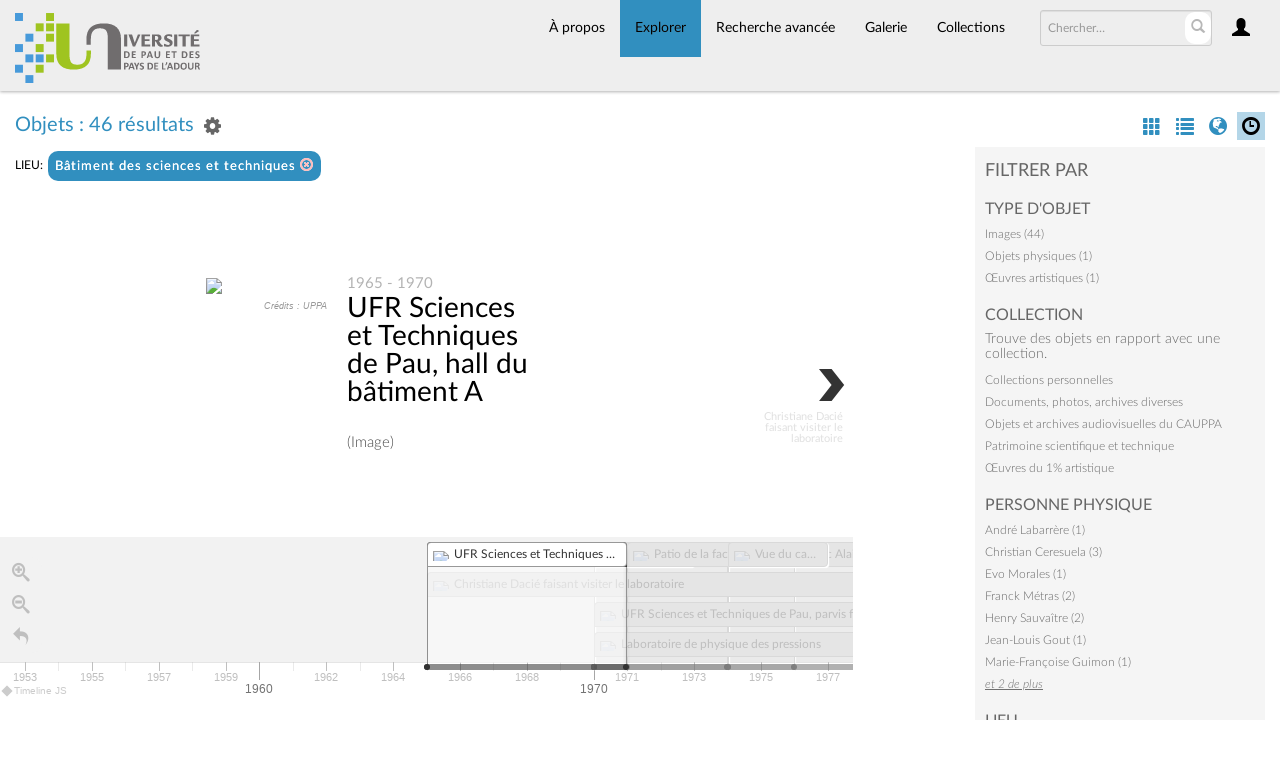

--- FILE ---
content_type: text/html; charset=UTF-8
request_url: https://collections.univ-pau.fr/pub/index.php/Browse/objects/key/8fb7a7f90b969e37028481a8a8bdbf5e/facet/place_facet/id/45/view/timeline
body_size: 6412
content:
<!DOCTYPE html>
<html lang="fr">
	<head>
	<meta charset="utf-8">
	<meta name="viewport" content="width=device-width, initial-scale=1.0, minimum-scale=1.0"/>
		<script src='/pub/assets/jquery/js/jquery.min.js' type='text/javascript'></script>
<link rel='stylesheet' href='/pub/assets/bootstrap/css/bootstrap.css' type='text/css' media='all'/>
<script src='/pub/assets/bootstrap/js/bootstrap.js' type='text/javascript'></script>
<link rel='stylesheet' href='/pub/assets/bootstrap/css/bootstrap-theme.css' type='text/css' media='all'/>
<script src='/pub/assets/jquery/js/jquery-migrate-3.0.1.js' type='text/javascript'></script>
<script src='/pub/assets/jquery/circular-slider/circular-slider.js' type='text/javascript'></script>
<link rel='stylesheet' href='/pub/assets/jquery/circular-slider/circular-slider.css' type='text/css' media='all'/>
<script src='/pub/assets/jquery/js/threesixty.min.js' type='text/javascript'></script>
<link rel='stylesheet' href='/pub/assets/fontawesome/css/font-awesome.min.css' type='text/css' media='all'/>
<link rel='stylesheet' href='/pub/themes/uppa/assets/pawtucket/css/fonts.css' type='text/css' media='all'/>
<script src='/pub/assets/jquery/js/jquery.cookie.js' type='text/javascript'></script>
<script src='/pub/assets/jquery/js/jquery.cookiejar.js' type='text/javascript'></script>
<script src='/pub/assets/jquery/js/jquery.jscroll.js' type='text/javascript'></script>
<script src='/pub/assets/jquery/js/jquery.hscroll.js' type='text/javascript'></script>
<script src='/pub/assets/jquery/js/jquery.jscrollpane.min.js' type='text/javascript'></script>
<link rel='stylesheet' href='/pub/assets/jquery/js/jquery.jscrollpane.css' type='text/css' media='all'/>
<script src='/pub/assets/ca/js/ca.utils.js' type='text/javascript'></script>
<script src='/pub/assets/jquery/jquery-ui/jquery-ui.min.js' type='text/javascript'></script>
<link rel='stylesheet' href='/pub/assets/jquery/jquery-ui/jquery-ui.min.css' type='text/css' media='all'/>
<link rel='stylesheet' href='/pub/assets/jquery/jquery-ui/jquery-ui.structure.min.css' type='text/css' media='all'/>
<link rel='stylesheet' href='/pub/assets/jquery/jquery-ui/jquery-ui.theme.min.css' type='text/css' media='all'/>
<script src='/pub/assets/ca/js/ca.genericpanel.js' type='text/javascript'></script>
<script src='/pub/assets/videojs/video.js' type='text/javascript'></script>
<link rel='stylesheet' href='/pub/assets/videojs/video-js.css' type='text/css' media='all'/>
<script src='/pub/assets/mediaelement/mediaelement-and-player.min.js' type='text/javascript'></script>
<link rel='stylesheet' href='/pub/assets/mediaelement/mediaelementplayer.min.css' type='text/css' media='all'/>
<script src='/pub/assets/jquery/js/jquery.mousewheel.js' type='text/javascript'></script>
<script src='/pub/assets/chartist/dist/chartist.min.js' type='text/javascript'></script>
<link rel='stylesheet' href='/pub/assets/chartist/dist/chartist.min.css' type='text/css' media='all'/>
<script src='/pub/assets/timelinejs/js/timeline.js' type='text/javascript'></script>
<link rel='stylesheet' href='/pub/assets/timelinejs/css/timeline.css' type='text/css' media='all'/>
<script src='/pub/assets/timelinejs/js/timeline-embed.js' type='text/javascript'></script>
<link rel='stylesheet' href='/pub/themes/uppa/assets/pawtucket/css/main.css' type='text/css' media='all'/>
<link rel='stylesheet' href='/pub/themes/uppa/assets/pawtucket/css/theme.css' type='text/css' media='all'/>

	<title>Portail des collections de l'UPPA : Parcourir Objets</title>
	
	<script type="text/javascript">
		jQuery(document).ready(function() {
    		jQuery('#browse-menu').on('click mouseover mouseout mousemove mouseenter',function(e) { e.stopPropagation(); });
    	});
	</script>

<!-- favicon -->
  <link rel="icon" type="image/x-icon" href="/pub/themes/uppa2/assets/pawtucket/graphics/favicon.gif">
<!-- /favicon -->
  
<!-- Matomo -->
<script>
  var _paq = window._paq = window._paq || [];
  /* tracker methods like "setCustomDimension" should be called before "trackPageView" */
  _paq.push(['trackPageView']);
  _paq.push(['enableLinkTracking']);
  (function() {
    var u="https://web-stats.univ-pau.fr/";
    _paq.push(['setTrackerUrl', u+'matomo.php']);
    _paq.push(['setSiteId', '163']);
    var d=document, g=d.createElement('script'), s=d.getElementsByTagName('script')[0];
    g.async=true; g.src=u+'matomo.js'; s.parentNode.insertBefore(g,s);
  })();
</script>
<!-- End Matomo Code -->

</head>
<body>
	<nav class="navbar navbar-default yamm" role="navigation">
		<div class="container menuBar">
			<!-- Brand and toggle get grouped for better mobile display -->
			<div class="navbar-header">
				<button type="button" class="navbar-toggle navbar-toggle-user" data-toggle="collapse" data-target="#user-navbar-toggle">
					<span class="sr-only">User Options</span>
					<span class="glyphicon glyphicon-user"></span>
				</button>
				<button type="button" class="navbar-toggle" data-toggle="collapse" data-target="#bs-main-navbar-collapse-1">
					<span class="sr-only">Toggle navigation</span>
					<span class="icon-bar"></span>
					<span class="icon-bar"></span>
					<span class="icon-bar"></span>
				</button>
<a href='/pub/index.php' class='navbar-brand logo'><img src='/pub/themes/uppa/assets/pawtucket/graphics/logo.svg' /></a>			</div>

		<!-- Collect the nav links, forms, and other content for toggling -->
			<!-- bs-user-navbar-collapse is the user menu that shows up in the toggle menu - hidden at larger size -->
			<div class="collapse navbar-collapse" id="user-navbar-toggle">
				<ul class="nav navbar-nav">
					<li><a href='#' onclick='caMediaPanel.showPanel("/pub/index.php/LoginReg/LoginForm"); return false;' >Connexion</a></li>
<li><a href='#' onclick='caMediaPanel.showPanel("/pub/index.php/LoginReg/RegisterForm"); return false;' >S'enregistrer</a></li>				</ul>
			</div>
			<div class="collapse navbar-collapse" id="bs-main-navbar-collapse-1">
				<ul class="nav navbar-nav navbar-right" id="user-navbar">
					<li class="dropdown" style="position:relative;">
						<a href="#" class="dropdown-toggle icon" data-toggle="dropdown"><span class="glyphicon glyphicon-user"></span></a>
						<ul class="dropdown-menu"><li><a href='#' onclick='caMediaPanel.showPanel("/pub/index.php/LoginReg/LoginForm"); return false;' >Connexion</a></li>
<li><a href='#' onclick='caMediaPanel.showPanel("/pub/index.php/LoginReg/RegisterForm"); return false;' >S'enregistrer</a></li></ul>
					</li>
				</ul>
				<form class="navbar-form navbar-right" role="search" action="/pub/index.php/MultiSearch/Index">
					<div class="formOutline">
						<div class="form-group">
							<input type="text" class="form-control" id="headerSearchInput" placeholder="Chercher…" name="search" autocomplete="off" />
						</div>
						<button type="submit" class="btn-search" id="headerSearchButton"><span class="glyphicon glyphicon-search"></span></button>
					</div>
				</form>
				<script type="text/javascript">
					$(document).ready(function(){
						$('#headerSearchButton').prop('disabled',true);
						$('#headerSearchInput').on('keyup', function(){
							$('#headerSearchButton').prop('disabled', this.value == "" ? true : false);     
						})
					});
				</script>
				<ul class="nav navbar-nav navbar-right menuItems">
					<li ><a href='/pub/index.php/About/Index'>À propos</a></li>
									<li class="dropdown active" style="position:relative;"><a href="#" class="dropdown-toggle mainhead top" data-toggle="dropdown">Explorer</a>
					<ul class="dropdown-menu">
<li><a href='/pub/index.php/Browse/objects'>Objets</a></li><li><a href='/pub/index.php/Browse/collections'>Collections</a></li><li><a href='/pub/index.php/Browse/entities'>Personnes/Organisations</a></li><li><a href='/pub/index.php/Browse/places'>Lieux</a></li><li><a href='/pub/index.php/Browse/occurrences'>Évènements</a></li><li><a href='/pub/index.php/Browse/storage_locations'>Vitrines</a></li><li><a href='/pub/index.php/Browse/tour_stops'>Points de parcours</a></li>					</ul>	
				</li>
	
					<li ><a href='/pub/index.php/Search/advanced/objects'>Recherche avancée</a></li>
					<li ><a href='/pub/index.php/Gallery/Index'>Galerie</a></li>
					<li ><a href='/pub/index.php/Collections/index'>Collections</a></li>					
			<!--		<li ><a href='/pub/index.php/Contact/Form'>Contact</a></li>   -->
				</ul>
			</div><!-- /.navbar-collapse -->
		</div><!-- end container -->
	</nav>
	<div class="container"><div class="row"><div class="col-xs-12">
		<div id="pageArea" class='ca_objects objects browse results'>
<div class="row" style="clear:both;">
	<div class='col-sm-8 col-md-8 col-lg-8'>
		<H1>
Objets : 46 résultats		
			<div class="btn-group">
				<a href="#" data-toggle="dropdown"><i class="fa fa-gear bGear" aria-label="Result options"></i></a>
				<ul class="dropdown-menu" role="menu">
<li role='menuitem'><a href='#' onclick='caMediaPanel.showPanel("/pub/index.php/Lightbox/addItemForm/saveLastResults/1"); return false;'>Ajouter tous les résultats à lightbox</a></li><li role='menuitem'><a href='#' onclick='jQuery(".bSetsSelectMultiple").toggle(); return false;'>Sélectionner les résultats à ajouter à lightbox</a></li><li class='divider' role='menuitem'></li><li class='dropdown-header' role='menuitem'>Trier par :</li>
<li role='menuitem'><a href='#'><b>►Date d'ajout au Portail</b></a></li>
<li role='menuitem'><a href='/pub/index.php/Browse/objects/view/timeline/key/fdebdfa1d5f9eb6bfff7a09eb5b073ac/sort/Titre/_advanced/0'>Titre</a></li>
<li role='menuitem'><a href='/pub/index.php/Browse/objects/view/timeline/key/fdebdfa1d5f9eb6bfff7a09eb5b073ac/sort/Titre+alternatif/_advanced/0'>Titre alternatif</a></li>
<li role='menuitem'><a href='/pub/index.php/Browse/objects/view/timeline/key/fdebdfa1d5f9eb6bfff7a09eb5b073ac/sort/Date/_advanced/0'>Date</a></li>
<li role='menuitem'><a href='/pub/index.php/Browse/objects/view/timeline/key/fdebdfa1d5f9eb6bfff7a09eb5b073ac/sort/Identifiant+d%27objet/_advanced/0'>Identifiant d'objet</a></li>
<li class='divider' role='menuitem'></li>
<li class='dropdown-header' role='menuitem'>Ordre de tri :</li>
<li role='menuitem'><a href='/pub/index.php/Browse/objects/view/timeline/key/fdebdfa1d5f9eb6bfff7a09eb5b073ac/direction/asc/_advanced/0'>Croissant</a></li><li role='menuitem'><a href='/pub/index.php/Browse/objects/view/timeline/key/fdebdfa1d5f9eb6bfff7a09eb5b073ac/direction/desc/_advanced/0'><b>►Décroissant</b></a></li>						<li class="divider" role='menuitem'></li>
<li role='menuitem'><a href='/pub/index.php/Browse/objects/view/timeline/key/fdebdfa1d5f9eb6bfff7a09eb5b073ac/clear/1/_advanced/0'>Recommencer</a></li>				</ul>
			</div><!-- end btn-group -->
			<a href='#' id='bRefineButton' onclick='jQuery("#bRefine").toggle(); return false;'><i class="fa fa-table"></i></a>
<a href='#' class='bSetsSelectMultiple' id='bSetsSelectMultipleButton' onclick='jQuery("#setsSelectMultiple").submit(); return false;'><button type='button' class='btn btn-default btn-sm'>Ajouter les résultats sélectionnés à lightbox</button></a>		</H1>
		<div class='bCriteria'>
<strong>lieu:</strong><a href='/pub/index.php/Browse/objects/removeCriterion/place_facet/removeID/45/view/timeline/key/fdebdfa1d5f9eb6bfff7a09eb5b073ac' class='browseRemoveFacet'><button type="button" class="btn btn-default btn-sm">Bâtiment des sciences et techniques <span class="glyphicon glyphicon-remove-circle" aria-label="Remove filter"></span></button></a>		
		</div>
		<form id="setsSelectMultiple">
		<div class="row">
			<div id="browseResultsContainer">
	<div id="bTimelineContainer">
		<div id="timeline-embed"></div>
	</div>
	
	<script type="text/javascript">
		jQuery(document).ready(function() {
			createStoryJS({
				type:       'timeline',
				width:      '100%',
				height:     '100%',
				source:     '/pub/index.php/Browse/objects/view/timelineData/key/fdebdfa1d5f9eb6bfff7a09eb5b073ac',
				embed_id:   'timeline-embed'
			});
		});
		
	</script>
			</div><!-- end browseResultsContainer -->
		</div><!-- end row -->
		</form>
	</div><!-- end col-8 -->
	<div class="col-sm-4 col-md-3 col-md-offset-1 col-lg-3 col-lg-offset-1">
		<div id="bViewButtons">
<a href='/pub/index.php/Browse/objects/view/images/key/fdebdfa1d5f9eb6bfff7a09eb5b073ac' class='disabled'><span class="glyphicon glyphicon-th" aria-label="images"></span></a> <a href='/pub/index.php/Browse/objects/view/list/key/fdebdfa1d5f9eb6bfff7a09eb5b073ac' class='disabled'><span class="glyphicon glyphicon-list" aria-label="list"></span></a> <a href='/pub/index.php/Browse/objects/view/map/key/fdebdfa1d5f9eb6bfff7a09eb5b073ac' class='disabled'><span class="glyphicon glyphicon-globe" aria-label="map"></span></a> <a href="#" class="active"><span class="glyphicon  glyphicon-time" aria-label="timeline"></span></a> 		</div>
<div id='bMorePanel'><!-- long lists of facets are loaded here --></div><div id='bRefine'><a href='#' class='pull-right' id='bRefineClose' onclick='jQuery("#bRefine").toggle(); return false;'><span class='glyphicon glyphicon-remove-circle'></span></a><H2>Filtrer par</H2><h3>type d'objet</h3><div><a href='/pub/index.php/Browse/objects/key/fdebdfa1d5f9eb6bfff7a09eb5b073ac/facet/type_facet/id/50/view/timeline'>Images (44)</a></div><div><a href='/pub/index.php/Browse/objects/key/fdebdfa1d5f9eb6bfff7a09eb5b073ac/facet/type_facet/id/56/view/timeline'>Objets physiques (1)</a></div><div><a href='/pub/index.php/Browse/objects/key/fdebdfa1d5f9eb6bfff7a09eb5b073ac/facet/type_facet/id/430/view/timeline'>Œuvres artistiques (1)</a></div><H3>Collection</H3><p>Trouve des objets en rapport avec une collection.</p>					<script type="text/javascript">
						jQuery(document).ready(function() {
							jQuery("#bHierarchyList_collection_facet").load("/pub/index.php/Browse/getFacetHierarchyLevel/facet/collection_facet/browseType/objects/key/fdebdfa1d5f9eb6bfff7a09eb5b073ac/linkTo/morePanel");
						});
					</script>
					<div id='bHierarchyList_collection_facet'><i class='caIcon fa fa fa-cog fa-spin fa-1x' ></i> Chargement en cours...</div>
<h3>personne physique</h3><div><a href='/pub/index.php/Browse/objects/key/fdebdfa1d5f9eb6bfff7a09eb5b073ac/facet/entity_ind_facet/id/106/view/timeline'>André Labarrère (1)</a></div><div><a href='/pub/index.php/Browse/objects/key/fdebdfa1d5f9eb6bfff7a09eb5b073ac/facet/entity_ind_facet/id/192/view/timeline'>Christian Ceresuela (3)</a></div><div><a href='/pub/index.php/Browse/objects/key/fdebdfa1d5f9eb6bfff7a09eb5b073ac/facet/entity_ind_facet/id/175/view/timeline'>Evo Morales (1)</a></div><div><a href='/pub/index.php/Browse/objects/key/fdebdfa1d5f9eb6bfff7a09eb5b073ac/facet/entity_ind_facet/id/52/view/timeline'>Franck Métras (2)</a></div><div><a href='/pub/index.php/Browse/objects/key/fdebdfa1d5f9eb6bfff7a09eb5b073ac/facet/entity_ind_facet/id/44/view/timeline'>Henry Sauvaître (2)</a></div><div><a href='/pub/index.php/Browse/objects/key/fdebdfa1d5f9eb6bfff7a09eb5b073ac/facet/entity_ind_facet/id/48/view/timeline'>Jean-Louis Gout (1)</a></div><div><a href='/pub/index.php/Browse/objects/key/fdebdfa1d5f9eb6bfff7a09eb5b073ac/facet/entity_ind_facet/id/215/view/timeline'>Marie-Françoise Guimon (1)</a></div><span id='entity_ind_facet_more' style='display: none;'><div><a href='/pub/index.php/Browse/objects/key/fdebdfa1d5f9eb6bfff7a09eb5b073ac/facet/entity_ind_facet/id/76/view/timeline'>Mohamed Amara (1)</a></div><div><a href='/pub/index.php/Browse/objects/key/fdebdfa1d5f9eb6bfff7a09eb5b073ac/facet/entity_ind_facet/id/30/view/timeline'>Pierre Lèbe (1)</a></div></span>
<div><a href='#' class='more' id='entity_ind_facet_more_link' onclick='jQuery("#entity_ind_facet_more").slideToggle(250, function() { jQuery(this).is(":visible") ? jQuery("#entity_ind_facet_more_link").text("fermer") : jQuery("#entity_ind_facet_more_link").text("et 2 de plus")}); return false;'><em>et 2 de plus</em></a></div><h3>lieu</h3><div><a href='/pub/index.php/Browse/objects/key/fdebdfa1d5f9eb6bfff7a09eb5b073ac/facet/place_facet/id/37/view/timeline'>Allée Jean Loiseau (5)</a></div><div><a href='/pub/index.php/Browse/objects/key/fdebdfa1d5f9eb6bfff7a09eb5b073ac/facet/place_facet/id/67/view/timeline'>Amphithéâtre A (2)</a></div><div><a href='/pub/index.php/Browse/objects/key/fdebdfa1d5f9eb6bfff7a09eb5b073ac/facet/place_facet/id/18/view/timeline'>Bibliothèque universitaire Pau (4)</a></div><div><a href='/pub/index.php/Browse/objects/key/fdebdfa1d5f9eb6bfff7a09eb5b073ac/facet/place_facet/id/108/view/timeline'>Bunker de chimie (1)</a></div><div><a href='/pub/index.php/Browse/objects/key/fdebdfa1d5f9eb6bfff7a09eb5b073ac/facet/place_facet/id/85/view/timeline'>Bâtiment A des sciences et techniques (26)</a></div><div><a href='/pub/index.php/Browse/objects/key/fdebdfa1d5f9eb6bfff7a09eb5b073ac/facet/place_facet/id/86/view/timeline'>Bâtiment B des sciences et techniques (23)</a></div><div><a href='/pub/index.php/Browse/objects/key/fdebdfa1d5f9eb6bfff7a09eb5b073ac/facet/place_facet/id/54/view/timeline'>Bâtiment d'Alembert (1)</a></div><span id='place_facet_more' style='display: none;'><div><a href='/pub/index.php/Browse/objects/key/fdebdfa1d5f9eb6bfff7a09eb5b073ac/facet/place_facet/id/20/view/timeline'>Bâtiment de droit, économie et gestion (2)</a></div><div><a href='/pub/index.php/Browse/objects/key/fdebdfa1d5f9eb6bfff7a09eb5b073ac/facet/place_facet/id/17/view/timeline'>Bâtiment de lettres et sciences humaines (7)</a></div><div><a href='/pub/index.php/Browse/objects/key/fdebdfa1d5f9eb6bfff7a09eb5b073ac/facet/place_facet/id/19/view/timeline'>Bâtiment IBEAS (1)</a></div><div><a href='/pub/index.php/Browse/objects/key/fdebdfa1d5f9eb6bfff7a09eb5b073ac/facet/place_facet/id/12/view/timeline'>Bâtiment Institut Claude Laugénie (1)</a></div><div><a href='/pub/index.php/Browse/objects/key/fdebdfa1d5f9eb6bfff7a09eb5b073ac/facet/place_facet/id/29/view/timeline'>Bâtiment IPRA 1 (2)</a></div><div><a href='/pub/index.php/Browse/objects/key/fdebdfa1d5f9eb6bfff7a09eb5b073ac/facet/place_facet/id/49/view/timeline'>Bâtiment IUT Génie Thermique et Énergie (2)</a></div><div><a href='/pub/index.php/Browse/objects/key/fdebdfa1d5f9eb6bfff7a09eb5b073ac/facet/place_facet/id/33/view/timeline'>Bâtiment Palassou (1)</a></div><div><a href='/pub/index.php/Browse/objects/key/fdebdfa1d5f9eb6bfff7a09eb5b073ac/facet/place_facet/id/53/view/timeline'>Bâtiment Vie Étudiante (8)</a></div><div><a href='/pub/index.php/Browse/objects/key/fdebdfa1d5f9eb6bfff7a09eb5b073ac/facet/place_facet/id/10/view/timeline'>Campus de Pau (91)</a></div><div><a href='/pub/index.php/Browse/objects/key/fdebdfa1d5f9eb6bfff7a09eb5b073ac/facet/place_facet/id/87/view/timeline'>Hall du bâtiment A de Sciences et techniques de Pau (11)</a></div><div><a href='/pub/index.php/Browse/objects/key/fdebdfa1d5f9eb6bfff7a09eb5b073ac/facet/place_facet/id/107/view/timeline'>Patio du bâtiment LLSHS (1)</a></div><div><a href='/pub/index.php/Browse/objects/key/fdebdfa1d5f9eb6bfff7a09eb5b073ac/facet/place_facet/id/102/view/timeline'>Préfabriqués de sciences (2)</a></div><div><a href='/pub/index.php/Browse/objects/key/fdebdfa1d5f9eb6bfff7a09eb5b073ac/facet/place_facet/id/57/view/timeline'>Restaurant universitaire Cap Sud (1)</a></div></span>
<div><a href='#' class='more' id='place_facet_more_link' onclick='jQuery("#place_facet_more").slideToggle(250, function() { jQuery(this).is(":visible") ? jQuery("#place_facet_more_link").text("fermer") : jQuery("#place_facet_more_link").text("et 13 de plus")}); return false;'><em>et 13 de plus</em></a></div><h3>terme</h3><div><a href='/pub/index.php/Browse/objects/key/fdebdfa1d5f9eb6bfff7a09eb5b073ac/facet/term_facet/id/466/view/timeline'>Chimie (2)</a></div><div><a href='/pub/index.php/Browse/objects/key/fdebdfa1d5f9eb6bfff7a09eb5b073ac/facet/term_facet/id/563/view/timeline'>Chimie analytique (1)</a></div><div><a href='/pub/index.php/Browse/objects/key/fdebdfa1d5f9eb6bfff7a09eb5b073ac/facet/term_facet/id/588/view/timeline'>Mécanique des fluides (1)</a></div><div><a href='/pub/index.php/Browse/objects/key/fdebdfa1d5f9eb6bfff7a09eb5b073ac/facet/term_facet/id/452/view/timeline'>Physique (1)</a></div><h3>decade</h3><div><a href='/pub/index.php/Browse/objects/key/fdebdfa1d5f9eb6bfff7a09eb5b073ac/facet/decade_facet/id/1960s/view/timeline'>1960s (2)</a></div><div><a href='/pub/index.php/Browse/objects/key/fdebdfa1d5f9eb6bfff7a09eb5b073ac/facet/decade_facet/id/1970s/view/timeline'>1970s (18)</a></div><div><a href='/pub/index.php/Browse/objects/key/fdebdfa1d5f9eb6bfff7a09eb5b073ac/facet/decade_facet/id/1980s/view/timeline'>1980s (17)</a></div><div><a href='/pub/index.php/Browse/objects/key/fdebdfa1d5f9eb6bfff7a09eb5b073ac/facet/decade_facet/id/1990s/view/timeline'>1990s (4)</a></div><div><a href='/pub/index.php/Browse/objects/key/fdebdfa1d5f9eb6bfff7a09eb5b073ac/facet/decade_facet/id/2000s/view/timeline'>2000s (2)</a></div><div><a href='/pub/index.php/Browse/objects/key/fdebdfa1d5f9eb6bfff7a09eb5b073ac/facet/decade_facet/id/2010s/view/timeline'>2010s (8)</a></div><h3>occurrence</h3><div><a href='/pub/index.php/Browse/objects/key/fdebdfa1d5f9eb6bfff7a09eb5b073ac/facet/occurrence_facet/id/27/view/timeline'>Exposition d'aéronautique (décembre 1978) (4)</a></div><div><a href='/pub/index.php/Browse/objects/key/fdebdfa1d5f9eb6bfff7a09eb5b073ac/facet/occurrence_facet/id/5/view/timeline'>Inauguration IUT GTE (1)</a></div><div><a href='/pub/index.php/Browse/objects/key/fdebdfa1d5f9eb6bfff7a09eb5b073ac/facet/occurrence_facet/id/31/view/timeline'>Remise de l'Ordre national du Mérite à Élisabeth Poquet (1)</a></div><div><a href='/pub/index.php/Browse/objects/key/fdebdfa1d5f9eb6bfff7a09eb5b073ac/facet/occurrence_facet/id/14/view/timeline'>Titre de Docteur Honoris Causa remis à Evo Morales (1)</a></div></div><!-- end bRefine -->
	<script type="text/javascript">
		jQuery(document).ready(function() {
            if(jQuery('#browseResultsContainer').height() > jQuery(window).height()){
				var offset = jQuery('#bRefine').height(jQuery(window).height() - 30).offset();   // 0px top + (2 * 15px padding) = 30px
				var panelWidth = jQuery('#bRefine').width();
				jQuery(window).scroll(function () {
					var scrollTop = $(window).scrollTop();
					// check the visible top of the browser
					if (offset.top<scrollTop && ((offset.top + jQuery('#pageArea').height() - jQuery('#bRefine').height()) > scrollTop)) {
						jQuery('#bRefine').addClass('fixed');
						jQuery('#bRefine').width(panelWidth);
					} else {
						jQuery('#bRefine').removeClass('fixed');
					}
				});
            }
		});
	</script>
			
	</div><!-- end col-2 -->
	
	
</div><!-- end row -->

<script type="text/javascript">
	jQuery(document).ready(function() {
		jQuery('#browseResultsContainer').jscroll({
			autoTrigger: true,
			loadingHtml: "<i class='caIcon fa fa fa-cog fa-spin fa-1x' ></i> Chargement en cours...",
			padding: 800,
			nextSelector: 'a.jscroll-next'
		});
		jQuery('#setsSelectMultiple').on('submit', function(e){		
			objIDs = [];
			jQuery('#setsSelectMultiple input:checkbox:checked').each(function() {
			   objIDs.push($(this).val());
			});
			objIDsAsString = objIDs.join(';');
			caMediaPanel.showPanel('/pub/index.php/Lightbox/addItemForm/saveSelectedResults/1/object_ids/' + objIDsAsString);
			e.preventDefault();
			return false;
		});
	});

</script>
<div id="caBrowsePanel"> 
	<div id="caBrowsePanelContentArea">
	
	</div>
</div>
<script type="text/javascript">
/*
	Set up the "caBrowsePanel" panel that will be triggered by links in object detail
	Note that the actual <div>'s implementing the panel are located here in views/pageFormat/pageFooter.php
*/
var caBrowsePanel;
jQuery(document).ready(function() {
	if (caUI.initPanel) {
		caBrowsePanel = caUI.initPanel({ 
			panelID: 'caBrowsePanel',										/* DOM ID of the <div> enclosing the panel */
			panelContentID: 'caBrowsePanelContentArea',		/* DOM ID of the content area <div> in the panel */
			exposeBackgroundColor: '#000000',						/* color (in hex notation) of background masking out page content; include the leading '#' in the color spec */
			exposeBackgroundOpacity: 0.8,							/* opacity of background color masking out page content; 1.0 is opaque */
			panelTransitionSpeed: 400, 									/* time it takes the panel to fade in/out in milliseconds */
			allowMobileSafariZooming: true,
			mobileSafariViewportTagID: '_msafari_viewport',
			closeButtonSelector: '.close'					/* anything with the CSS classname "close" will trigger the panel to close */
		});
	}
});
</script>		<div style="clear:both; height:1px;"><!-- empty --></div>
		</div><!-- end pageArea --></div><!-- end col --></div><!-- end row --></div><!-- end container -->
		<footer id="footer">
			<ul class="list-inline">
				<li>Portail des collections de l'Université de Pau et des Pays de l'Adour</li>
				<li><a href="https://www.univ-pau.fr/fr/index.html" target="_blank">Accueil de l'UPPA</a></li>
				<li><a href="https://recherche.univ-pau.fr/fr/science-et-societe/patrimoine-scientifique.html" target="_blank">SAPS Patrimoine et collections universitaires</a></li>
				<li><a href="https://collections.univ-pau.fr/pub/index.php/About/Index">Contact</a></li>
				<li><a href="https://collections.univ-pau.fr/mentions-legales.php">Mentions légales</a></li>
<!--
				<li class="lang-fr "><a href='/pub/index.php/Browse/objects/key/8fb7a7f90b969e37028481a8a8bdbf5e/facet/place_facet/id/45/view/timeline/lang/fr_FR' hreflang='fr' title='Français' class='myClass'><span>Français</span></a></li>
				<li class="lang-en "><a href='/pub/index.php/Browse/objects/key/8fb7a7f90b969e37028481a8a8bdbf5e/facet/place_facet/id/45/view/timeline/lang/en_US' hreflang='en' title='English' class='myClass'><span>English</span></a></li>
				<li class="lang-es "><a href='/pub/index.php/Browse/objects/key/8fb7a7f90b969e37028481a8a8bdbf5e/facet/place_facet/id/45/view/timeline/lang/es_ES' hreflang='es' title='Español' class='myClass'><span>Español</span></a></li>
				<li class="lang-it "><a href='/pub/index.php/Browse/objects/key/8fb7a7f90b969e37028481a8a8bdbf5e/facet/place_facet/id/45/view/timeline/lang/it_IT' hreflang='it' title='Italian' class='myClass'><span>Italian</span></a></li>
				-->
			</ul>
			<div><small><em>Powered by <a href="https://www.collectiveaccess.org" target="_blank">CollectiveAccess</a></em></small></div>
		</footer><!-- end footer -->
	
				<div id="caMediaPanel"> 
			<div id="caMediaPanelContentArea">
			
			</div>
		</div>
		<script type="text/javascript">
			/*
				Set up the "caMediaPanel" panel that will be triggered by links in object detail
				Note that the actual <div>'s implementing the panel are located here in views/pageFormat/pageFooter.php
			*/
			var caMediaPanel;
			jQuery(document).ready(function() {
				if (caUI.initPanel) {
					caMediaPanel = caUI.initPanel({ 
						panelID: 'caMediaPanel',										/* DOM ID of the <div> enclosing the panel */
						panelContentID: 'caMediaPanelContentArea',		/* DOM ID of the content area <div> in the panel */
						exposeBackgroundColor: '#FFFFFF',						/* color (in hex notation) of background masking out page content; include the leading '#' in the color spec */
						exposeBackgroundOpacity: 0.7,							/* opacity of background color masking out page content; 1.0 is opaque */
						panelTransitionSpeed: 400, 									/* time it takes the panel to fade in/out in milliseconds */
						allowMobileSafariZooming: true,
						mobileSafariViewportTagID: '_msafari_viewport',
						closeButtonSelector: '.close'					/* anything with the CSS classname "close" will trigger the panel to close */
					});
				}
			});
			/*(function(e,d,b){var a=0;var f=null;var c={x:0,y:0};e("[data-toggle]").closest("li").on("mouseenter",function(g){if(f){f.removeClass("open")}d.clearTimeout(a);f=e(this);a=d.setTimeout(function(){f.addClass("open")},b)}).on("mousemove",function(g){if(Math.abs(c.x-g.ScreenX)>4||Math.abs(c.y-g.ScreenY)>4){c.x=g.ScreenX;c.y=g.ScreenY;return}if(f.hasClass("open")){return}d.clearTimeout(a);a=d.setTimeout(function(){f.addClass("open")},b)}).on("mouseleave",function(g){d.clearTimeout(a);f=e(this);a=d.setTimeout(function(){f.removeClass("open")},b)})})(jQuery,window,200);*/
		</script>
	</body>
</html>


--- FILE ---
content_type: text/html; charset=UTF-8
request_url: https://collections.univ-pau.fr/pub/index.php/Browse/getFacetHierarchyLevel/facet/collection_facet/browseType/objects/key/fdebdfa1d5f9eb6bfff7a09eb5b073ac/linkTo/morePanel
body_size: 789
content:
<div ><a href='#' data-item_id='53' class='caSubItems caSubItemcollection_facet' title='Voir les sous-éléments'>Collections personnelles</a></div>
<div ><a href='/pub/index.php/Browse/objects/key/fdebdfa1d5f9eb6bfff7a09eb5b073ac/facet/collection_facet/id/63/isNav/0'>Documents, photos, archives diverses</a></div>
<div ><a href='/pub/index.php/Browse/objects/key/fdebdfa1d5f9eb6bfff7a09eb5b073ac/facet/collection_facet/id/42/isNav/0'>Objets et archives audiovisuelles du CAUPPA</a></div>
<div ><a href='/pub/index.php/Browse/objects/key/fdebdfa1d5f9eb6bfff7a09eb5b073ac/facet/collection_facet/id/34/isNav/0'>Patrimoine scientifique et technique</a></div>
<div ><a href='/pub/index.php/Browse/objects/key/fdebdfa1d5f9eb6bfff7a09eb5b073ac/facet/collection_facet/id/28/isNav/0'>Œuvres du 1% artistique</a></div><script type="text/javascript">
	jQuery(document).ready(function() {
		jQuery(".caSubItemcollection_facet").on('click', function(e) {
			jQuery('#bMorePanel').load('/pub/index.php/Browse/objects', { getFacet: 1, facet: 'collection_facet', view: '', key: 'fdebdfa1d5f9eb6bfff7a09eb5b073ac', browseType: 'objects', id: jQuery(this).data('item_id'), isNav: 0}, 
				function(){jQuery("#bMorePanel").show(); 
				jQuery("#bMorePanel").mouseleave(function(){
					jQuery("#bMorePanel").hide();
				});
			}); 
			return false;
		});
	});
</script>


--- FILE ---
content_type: text/html; charset=UTF-8
request_url: https://collections.univ-pau.fr/pub/index.php/Browse/objects/view/timelineData/key/fdebdfa1d5f9eb6bfff7a09eb5b073ac
body_size: 2972
content:
{"scale":"human","events":[{"text":{"headline":"<a href=\"\/pub\/index.php\/Detail\/objects\/68\">UFR Sciences et Techniques de Pau, hall du b\u00e2timent A<\/a>","text":"<br \/>(Image)"},"media":{"url":"https:\/\/collections.univ-pau.fr\/media\/collectiveaccess\/images\/0\/47856_ca_object_representations_media_80_small.jpg","thumbnail":"https:\/\/collections.univ-pau.fr\/media\/collectiveaccess\/images\/0\/28641_ca_object_representations_media_80_icon.jpg","credit":"<small><i>Cr\u00e9dits : UPPA<\/i><\/small>","caption":""},"display_date":"1965 - 1970","start_date":{"year":"1965","month":1,"day":1},"end_date":{"year":"1970","month":12,"day":31}},{"text":{"headline":"<a href=\"\/pub\/index.php\/Detail\/objects\/272\">Christiane Daci\u00e9 faisant visiter le laboratoire<\/a>","text":"<br \/>(Image)"},"media":{"url":"https:\/\/collections.univ-pau.fr\/media\/collectiveaccess\/images\/5\/8162_ca_object_representations_media_553_small.jpg","thumbnail":"https:\/\/collections.univ-pau.fr\/media\/collectiveaccess\/images\/5\/22010_ca_object_representations_media_553_icon.jpg","credit":"<small><i>Cr\u00e9dits : UPPA<\/i><\/small>","caption":""},"display_date":"1965 - 1980","start_date":{"year":"1965","month":1,"day":1},"end_date":{"year":"1980","month":12,"day":31}},{"text":{"headline":"<a href=\"\/pub\/index.php\/Detail\/objects\/48\">UFR Sciences et Techniques de Pau, parvis face au hall<\/a>","text":"<br \/>(Image)"},"media":{"url":"https:\/\/collections.univ-pau.fr\/media\/collectiveaccess\/images\/0\/74714_ca_object_representations_media_38_small.jpg","thumbnail":"https:\/\/collections.univ-pau.fr\/media\/collectiveaccess\/images\/0\/84996_ca_object_representations_media_38_icon.jpg","credit":"<small><i>Cr\u00e9dits : UPPA<\/i><\/small>","caption":""},"display_date":"1970 - 1987","start_date":{"year":"1970","month":1,"day":1},"end_date":{"year":"1987","month":12,"day":31}},{"text":{"headline":"<a href=\"\/pub\/index.php\/Detail\/objects\/76\">Laboratoire de physique des pressions<\/a>","text":"<br \/>(Image)"},"media":{"url":"https:\/\/collections.univ-pau.fr\/media\/collectiveaccess\/images\/1\/49414_ca_object_representations_media_118_small.jpg","thumbnail":"https:\/\/collections.univ-pau.fr\/media\/collectiveaccess\/images\/1\/19576_ca_object_representations_media_118_icon.jpg","credit":"<small><i>Cr\u00e9dits : UPPA<\/i><\/small>","caption":""},"display_date":"1970 - 1980","start_date":{"year":"1970","month":1,"day":1},"end_date":{"year":"1980","month":12,"day":31}},{"text":{"headline":"<a href=\"\/pub\/index.php\/Detail\/objects\/203\">R\u00e9union de rentr\u00e9e dans un amphith\u00e9\u00e2tre de sciences<\/a>","text":"<br \/>(Image)"},"media":{"url":"https:\/\/collections.univ-pau.fr\/media\/collectiveaccess\/images\/4\/50270_ca_object_representations_media_426_small.jpg","thumbnail":"https:\/\/collections.univ-pau.fr\/media\/collectiveaccess\/images\/4\/70707_ca_object_representations_media_426_icon.jpg","credit":"<small><i>Cr\u00e9dits : UPPA<\/i><\/small>","caption":""},"display_date":"1970 - 1980","start_date":{"year":"1970","month":1,"day":1},"end_date":{"year":"1980","month":12,"day":31}},{"text":{"headline":"<a href=\"\/pub\/index.php\/Detail\/objects\/396\">Vue \u00e9lev\u00e9e du campus de Pau depuis le sud-ouest (~1970)<\/a>","text":"<br \/>(Image)"},"media":{"url":"https:\/\/collections.univ-pau.fr\/media\/collectiveaccess\/images\/7\/12716_ca_object_representations_media_766_small.jpg","thumbnail":"https:\/\/collections.univ-pau.fr\/media\/collectiveaccess\/images\/7\/45456_ca_object_representations_media_766_icon.jpg","credit":"<small><i><\/i><\/small>","caption":""},"display_date":"1970 - 1973","start_date":{"year":"1970","month":1,"day":1},"end_date":{"year":"1973","month":12,"day":31}},{"text":{"headline":"<a href=\"\/pub\/index.php\/Detail\/objects\/219\">Martine Potin, \u00e9tudiante, bal des sciences<\/a>","text":"<br \/>(Image)"},"media":{"url":"https:\/\/collections.univ-pau.fr\/media\/collectiveaccess\/images\/4\/79449_ca_object_representations_media_467_small.jpg","thumbnail":"https:\/\/collections.univ-pau.fr\/media\/collectiveaccess\/images\/4\/97130_ca_object_representations_media_467_icon.jpg","credit":"<small><i><\/i><\/small>","caption":""},"display_date":"vers 1970","start_date":{"year":"1970"},"end_date":{"year":"1970"}},{"text":{"headline":"<a href=\"\/pub\/index.php\/Detail\/objects\/250\">\u00c9tudiantes en travaux pratiques de chimie (~1970)<\/a>","text":"<br \/>(Image)"},"media":{"url":"https:\/\/collections.univ-pau.fr\/media\/collectiveaccess\/images\/5\/93042_ca_object_representations_media_518_small.jpg","thumbnail":"https:\/\/collections.univ-pau.fr\/media\/collectiveaccess\/images\/5\/29242_ca_object_representations_media_518_icon.jpg","credit":"<small><i>Cr\u00e9dits : Martine Potin<\/i><\/small>","caption":""},"display_date":"vers 1970","start_date":{"year":"1970"},"end_date":{"year":"1970"}},{"text":{"headline":"<a href=\"\/pub\/index.php\/Detail\/objects\/252\">Tournage d'une vid\u00e9o p\u00e9dagogique avec Alain Dumon<\/a>","text":"<br \/>(Image)"},"media":{"url":"https:\/\/collections.univ-pau.fr\/media\/collectiveaccess\/images\/5\/67217_ca_object_representations_media_520_small.jpg","thumbnail":"https:\/\/collections.univ-pau.fr\/media\/collectiveaccess\/images\/5\/96452_ca_object_representations_media_520_icon.jpg","credit":"<small><i>Cr\u00e9dits : UPPA<\/i><\/small>","caption":""},"display_date":"vers 1970 - 1980","start_date":{"year":"1970","month":1,"day":1},"end_date":{"year":"1980","month":12,"day":31}},{"text":{"headline":"<a href=\"\/pub\/index.php\/Detail\/objects\/395\">Facult\u00e9 des sciences et techniques (~1970)<\/a>","text":"<br \/>(Image)"},"media":{"url":"https:\/\/collections.univ-pau.fr\/media\/collectiveaccess\/images\/7\/22677_ca_object_representations_media_765_small.jpg","thumbnail":"https:\/\/collections.univ-pau.fr\/media\/collectiveaccess\/images\/7\/6530_ca_object_representations_media_765_icon.jpg","credit":"<small><i><\/i><\/small>","caption":""},"display_date":"vers 1970","start_date":{"year":"1970"},"end_date":{"year":"1970"}},{"text":{"headline":"<a href=\"\/pub\/index.php\/Detail\/objects\/880\">Patio de la facult\u00e9 LSH en hiver (~1970)<\/a>","text":"<br \/>(Image)"},"media":{"url":"https:\/\/collections.univ-pau.fr\/media\/collectiveaccess\/images\/1\/5\/61025_ca_object_representations_media_1568_small.jpg","thumbnail":"https:\/\/collections.univ-pau.fr\/media\/collectiveaccess\/images\/1\/5\/82411_ca_object_representations_media_1568_icon.jpg","credit":"<small><i>Cr\u00e9dits : UPPA<\/i><\/small>","caption":""},"display_date":"1971 - 1975","start_date":{"year":"1971","month":1,"day":1},"end_date":{"year":"1975","month":12,"day":31}},{"text":{"headline":"<a href=\"\/pub\/index.php\/Detail\/objects\/56\">Sculptures de Pierre L\u00e8be<\/a>","text":"<br \/>(\u0152uvre artistique)"},"media":{"url":"https:\/\/collections.univ-pau.fr\/media\/collectiveaccess\/images\/0\/66682_ca_object_representations_media_62_small.jpg","thumbnail":"https:\/\/collections.univ-pau.fr\/media\/collectiveaccess\/images\/0\/55281_ca_object_representations_media_62_icon.jpg","credit":"<small><i>Cr\u00e9dits : Clovis Darrigan<\/i><\/small>","caption":""},"display_date":"1974","start_date":{"year":"1974"},"end_date":{"year":"1974"}},{"text":{"headline":"<a href=\"\/pub\/index.php\/Detail\/objects\/220\">Vue du campus de Pau en 1974<\/a>","text":"<br \/>(Image)"},"media":{"url":"https:\/\/collections.univ-pau.fr\/media\/collectiveaccess\/images\/4\/35688_ca_object_representations_media_468_small.jpg","thumbnail":"https:\/\/collections.univ-pau.fr\/media\/collectiveaccess\/images\/4\/16011_ca_object_representations_media_468_icon.jpg","credit":"<small><i>Cr\u00e9dits : Christian Ceresuela<\/i><\/small>","caption":""},"display_date":"1974","start_date":{"year":"1974"},"end_date":{"year":"1974"}},{"text":{"headline":"<a href=\"\/pub\/index.php\/Detail\/objects\/92\">Exposition d'a\u00e9ronautique, hall de la Facult\u00e9 des sciences (1)<\/a>","text":"<br \/>(Image)"},"media":{"url":"https:\/\/collections.univ-pau.fr\/media\/collectiveaccess\/images\/1\/44575_ca_object_representations_media_124_small.jpg","thumbnail":"https:\/\/collections.univ-pau.fr\/media\/collectiveaccess\/images\/1\/57401_ca_object_representations_media_124_icon.jpg","credit":"<small><i>Cr\u00e9dits : UPPA<\/i><\/small>","caption":""},"display_date":"1978","start_date":{"year":"1978"},"end_date":{"year":"1978"}},{"text":{"headline":"<a href=\"\/pub\/index.php\/Detail\/objects\/94\">Exposition d'a\u00e9ronautique, hall de la Facult\u00e9 des sciences (2)<\/a>","text":"<br \/>(Image)"},"media":{"url":"https:\/\/collections.univ-pau.fr\/media\/collectiveaccess\/images\/1\/77971_ca_object_representations_media_126_small.jpg","thumbnail":"https:\/\/collections.univ-pau.fr\/media\/collectiveaccess\/images\/1\/87390_ca_object_representations_media_126_icon.jpg","credit":"<small><i>Cr\u00e9dits : UPPA<\/i><\/small>","caption":""},"display_date":"1978","start_date":{"year":"1978"},"end_date":{"year":"1978"}},{"text":{"headline":"<a href=\"\/pub\/index.php\/Detail\/objects\/103\">Exposition d'a\u00e9ronautique, discours<\/a>","text":"<br \/>(Image)"},"media":{"url":"https:\/\/collections.univ-pau.fr\/media\/collectiveaccess\/images\/1\/80429_ca_object_representations_media_143_small.jpg","thumbnail":"https:\/\/collections.univ-pau.fr\/media\/collectiveaccess\/images\/1\/64456_ca_object_representations_media_143_icon.jpg","credit":"<small><i>Cr\u00e9dits : UPPA<\/i><\/small>","caption":""},"display_date":"1978","start_date":{"year":"1978"},"end_date":{"year":"1978"}},{"text":{"headline":"<a href=\"\/pub\/index.php\/Detail\/objects\/254\">Coin caf\u00e9 du hall de sciences (1978)<\/a>","text":"<br \/>(Image)"},"media":{"url":"https:\/\/collections.univ-pau.fr\/media\/collectiveaccess\/images\/5\/97829_ca_object_representations_media_522_small.jpg","thumbnail":"https:\/\/collections.univ-pau.fr\/media\/collectiveaccess\/images\/5\/85236_ca_object_representations_media_522_icon.jpg","credit":"<small><i>Cr\u00e9dits : UPPA<\/i><\/small>","caption":""},"display_date":"1978","start_date":{"year":"1978"},"end_date":{"year":"1978"}},{"text":{"headline":"<a href=\"\/pub\/index.php\/Detail\/objects\/362\">Exposition d'a\u00e9ronautique, hall de la Facult\u00e9 des sciences (3)<\/a>","text":"<br \/>(Image)"},"media":{"url":"https:\/\/collections.univ-pau.fr\/media\/collectiveaccess\/images\/7\/82341_ca_object_representations_media_721_small.jpg","thumbnail":"https:\/\/collections.univ-pau.fr\/media\/collectiveaccess\/images\/7\/22907_ca_object_representations_media_721_icon.jpg","credit":"<small><i><\/i><\/small>","caption":""},"display_date":"1978","start_date":{"year":"1978"},"end_date":{"year":"1978"}},{"text":{"headline":"<a href=\"\/pub\/index.php\/Detail\/objects\/255\">Cours de math\u00e9matiques, amphi de sciences (1982)<\/a>","text":"<br \/>(Image)"},"media":{"url":"https:\/\/collections.univ-pau.fr\/media\/collectiveaccess\/images\/5\/13897_ca_object_representations_media_523_small.jpg","thumbnail":"https:\/\/collections.univ-pau.fr\/media\/collectiveaccess\/images\/5\/35914_ca_object_representations_media_523_icon.jpg","credit":"<small><i>Cr\u00e9dits : UPPA<\/i><\/small>","caption":""},"display_date":"mai 1982","start_date":{"year":"1982","month":5},"end_date":{"year":"1982","month":5}},{"text":{"headline":"<a href=\"\/pub\/index.php\/Detail\/objects\/1092\">Photographie d'un appareillage Instron model 3250<\/a>","text":"<br \/>(Image)"},"media":{"url":"https:\/\/collections.univ-pau.fr\/media\/collectiveaccess\/images\/2\/4\/11890_ca_object_representations_media_2476_small.jpg","thumbnail":"https:\/\/collections.univ-pau.fr\/media\/collectiveaccess\/images\/2\/4\/40911_ca_object_representations_media_2476_icon.jpg","credit":"<small><i>Cr\u00e9dits : UPPA<\/i><\/small>","caption":""},"display_date":"mai 1983","start_date":{"year":"1983","month":5},"end_date":{"year":"1983","month":5}},{"text":{"headline":"<a href=\"\/pub\/index.php\/Detail\/objects\/145\">Le Totem sous la neige (1)<\/a>","text":"<br \/>(Image)"},"media":{"url":"https:\/\/collections.univ-pau.fr\/media\/collectiveaccess\/images\/1\/66460_ca_object_representations_media_144_small.jpg","thumbnail":"https:\/\/collections.univ-pau.fr\/media\/collectiveaccess\/images\/1\/58534_ca_object_representations_media_144_icon.jpg","credit":"<small><i>Cr\u00e9dits : UPPA<\/i><\/small>","caption":""},"display_date":"mars 1984","start_date":{"year":"1984","month":3},"end_date":{"year":"1984","month":3}},{"text":{"headline":"<a href=\"\/pub\/index.php\/Detail\/objects\/1090\">Dans un laboratoire de chimie (1984)<\/a>","text":"<br \/>(Image)"},"media":{"url":"https:\/\/collections.univ-pau.fr\/media\/collectiveaccess\/images\/2\/4\/53995_ca_object_representations_media_2474_small.jpg","thumbnail":"https:\/\/collections.univ-pau.fr\/media\/collectiveaccess\/images\/2\/4\/59217_ca_object_representations_media_2474_icon.jpg","credit":"<small><i>Cr\u00e9dits : UPPA<\/i><\/small>","caption":""},"display_date":"mars 1984","start_date":{"year":"1984","month":3},"end_date":{"year":"1984","month":3}},{"text":{"headline":"<a href=\"\/pub\/index.php\/Detail\/objects\/854\">Photographie a\u00e9rienne du campus de Pau (1984)<\/a>","text":"<br \/>(Image)"},"media":{"url":"https:\/\/collections.univ-pau.fr\/media\/collectiveaccess\/images\/1\/5\/2426_ca_object_representations_media_1536_small.jpg","thumbnail":"https:\/\/collections.univ-pau.fr\/media\/collectiveaccess\/images\/1\/5\/34049_ca_object_representations_media_1536_icon.jpg","credit":"<small><i>Cr\u00e9dits : UPPA<\/i><\/small>","caption":""},"display_date":"septembre 1984","start_date":{"year":"1984","month":9,"day":1},"end_date":{"year":"1984","month":9,"day":30}},{"text":{"headline":"<a href=\"\/pub\/index.php\/Detail\/objects\/202\">Vue a\u00e9rienne, travaux du b\u00e2timent IBEAS<\/a>","text":"<br \/>(Image)"},"media":{"url":"https:\/\/collections.univ-pau.fr\/media\/collectiveaccess\/images\/4\/82243_ca_object_representations_media_424_small.jpg","thumbnail":"https:\/\/collections.univ-pau.fr\/media\/collectiveaccess\/images\/4\/29445_ca_object_representations_media_424_icon.jpg","credit":"<small><i><\/i><\/small>","caption":""},"display_date":"1985 - 1986","start_date":{"year":"1985","month":1,"day":1},"end_date":{"year":"1986","month":12,"day":31}},{"text":{"headline":"<a href=\"\/pub\/index.php\/Detail\/objects\/496\">Journ\u00e9e universit\u00e9-entreprises (1985)<\/a>","text":"<br \/>(Image)"},"media":{"url":"https:\/\/collections.univ-pau.fr\/media\/collectiveaccess\/images\/1\/1\/68399_ca_object_representations_media_1147_small.jpg","thumbnail":"https:\/\/collections.univ-pau.fr\/media\/collectiveaccess\/images\/1\/1\/49944_ca_object_representations_media_1147_icon.jpg","credit":"<small><i>Cr\u00e9dits : UPPA<\/i><\/small>","caption":""},"display_date":"27 juin 1985","start_date":{"year":"1985","month":6,"day":27},"end_date":{"year":"1985","month":6,"day":27}},{"text":{"headline":"<a href=\"\/pub\/index.php\/Detail\/objects\/127\">Inauguration IUT GTE (2)<\/a>","text":"<br \/>(Image)"},"media":{"url":"https:\/\/collections.univ-pau.fr\/media\/collectiveaccess\/images\/2\/13_ca_object_representations_media_234_small.jpg","thumbnail":"https:\/\/collections.univ-pau.fr\/media\/collectiveaccess\/images\/2\/63725_ca_object_representations_media_234_icon.jpg","credit":"<small><i><\/i><\/small>","caption":""},"display_date":"26 juin 1987","start_date":{"year":"1987","month":6,"day":26},"end_date":{"year":"1987","month":6,"day":26}},{"text":{"headline":"<a href=\"\/pub\/index.php\/Detail\/objects\/533\">Campus de Pau (1988) (3)<\/a>","text":"<br \/>(Image)"},"media":{"url":"https:\/\/collections.univ-pau.fr\/media\/collectiveaccess\/images\/1\/1\/85632_ca_object_representations_media_1193_small.jpg","thumbnail":"https:\/\/collections.univ-pau.fr\/media\/collectiveaccess\/images\/1\/1\/17327_ca_object_representations_media_1193_icon.jpg","credit":"<small><i>Cr\u00e9dits : Marie-Lys Saint-Loubou\u00e9<\/i><\/small>","caption":""},"display_date":"15 f\u00e9vrier 1988","start_date":{"year":"1988","month":2,"day":15},"end_date":{"year":"1988","month":2,"day":15}},{"text":{"headline":"<a href=\"\/pub\/index.php\/Detail\/objects\/178\">Biblioth\u00e8que des sciences (1989)<\/a>","text":"<br \/>(Image)"},"media":{"url":"https:\/\/collections.univ-pau.fr\/media\/collectiveaccess\/images\/3\/59438_ca_object_representations_media_398_small.jpg","thumbnail":"https:\/\/collections.univ-pau.fr\/media\/collectiveaccess\/images\/3\/84514_ca_object_representations_media_398_icon.jpg","credit":"<small><i>Cr\u00e9dits : UPPA<\/i><\/small>","caption":""},"display_date":"octobre 1989","start_date":{"year":"1989","month":10},"end_date":{"year":"1989","month":10}},{"text":{"headline":"<a href=\"\/pub\/index.php\/Detail\/objects\/180\">Biblioth\u00e8que et Facult\u00e9 des sciences et techniques (1989)<\/a>","text":"<br \/>(Image)"},"media":{"url":"https:\/\/collections.univ-pau.fr\/media\/collectiveaccess\/images\/4\/56316_ca_object_representations_media_400_small.jpg","thumbnail":"https:\/\/collections.univ-pau.fr\/media\/collectiveaccess\/images\/4\/54870_ca_object_representations_media_400_icon.jpg","credit":"<small><i>Cr\u00e9dits : UPPA<\/i><\/small>","caption":""},"display_date":"octobre 1989","start_date":{"year":"1989","month":10},"end_date":{"year":"1989","month":10}},{"text":{"headline":"<a href=\"\/pub\/index.php\/Detail\/objects\/393\">Pr\u00e9fabriqu\u00e9s de sciences (1989)<\/a>","text":"<br \/>(Image)"},"media":{"url":"https:\/\/collections.univ-pau.fr\/media\/collectiveaccess\/images\/7\/26837_ca_object_representations_media_762_small.jpg","thumbnail":"https:\/\/collections.univ-pau.fr\/media\/collectiveaccess\/images\/7\/26280_ca_object_representations_media_762_icon.jpg","credit":"<small><i>Cr\u00e9dits : Christian Ceresuela<\/i><\/small>","caption":""},"display_date":"octobre 1989","start_date":{"year":"1989","month":10},"end_date":{"year":"1989","month":10}},{"text":{"headline":"<a href=\"\/pub\/index.php\/Detail\/objects\/216\">Remise des insignes de l'Ordre national du M\u00e9rite \u00e0 \u00c9lisabeth Poquet<\/a>","text":"<br \/>(Image)"},"media":{"url":"https:\/\/collections.univ-pau.fr\/media\/collectiveaccess\/images\/4\/5972_ca_object_representations_media_463_small.jpg","thumbnail":"https:\/\/collections.univ-pau.fr\/media\/collectiveaccess\/images\/4\/86400_ca_object_representations_media_463_icon.jpg","credit":"<small><i><\/i><\/small>","caption":""},"display_date":"1 octobre 1990","start_date":{"year":"1990","month":10,"day":1},"end_date":{"year":"1990","month":10,"day":1}},{"text":{"headline":"<a href=\"\/pub\/index.php\/Detail\/objects\/256\">Vue \u00e9lev\u00e9e du campus de Pau depuis le sud (1990)<\/a>","text":"<br \/>(Image)"},"media":{"url":"https:\/\/collections.univ-pau.fr\/media\/collectiveaccess\/images\/5\/9649_ca_object_representations_media_526_small.jpg","thumbnail":"https:\/\/collections.univ-pau.fr\/media\/collectiveaccess\/images\/5\/43585_ca_object_representations_media_526_icon.jpg","credit":"<small><i>Cr\u00e9dits : Christian Ceresuela<\/i><\/small>","caption":""},"display_date":"novembre 1990","start_date":{"year":"1990","month":11,"day":1},"end_date":{"year":"1990","month":11,"day":30}},{"text":{"headline":"<a href=\"\/pub\/index.php\/Detail\/objects\/816\">Tableau p\u00e9riodique des \u00e9l\u00e9ments (1993)<\/a>","text":"<br \/>(Objet physique)"},"media":{"url":"https:\/\/collections.univ-pau.fr\/media\/collectiveaccess\/images\/1\/4\/75753_ca_object_representations_media_1434_small.jpg","thumbnail":"https:\/\/collections.univ-pau.fr\/media\/collectiveaccess\/images\/1\/4\/23944_ca_object_representations_media_1434_icon.jpg","credit":"<small><i>Cr\u00e9dits : Clovis Darrigan<\/i><\/small>","caption":""},"display_date":"1993","start_date":{"year":"1993"},"end_date":{"year":"1993"}},{"text":{"headline":"<a href=\"\/pub\/index.php\/Detail\/objects\/177\">Pyramide devant le b\u00e2timent Palassou<\/a>","text":"<br \/>(Image)"},"media":{"url":"https:\/\/collections.univ-pau.fr\/media\/collectiveaccess\/images\/3\/20905_ca_object_representations_media_397_small.jpg","thumbnail":"https:\/\/collections.univ-pau.fr\/media\/collectiveaccess\/images\/3\/68493_ca_object_representations_media_397_icon.jpg","credit":"<small><i>Cr\u00e9dits : UPPA<\/i><\/small>","caption":""},"display_date":"octobre 1995","start_date":{"year":"1995","month":10},"end_date":{"year":"1995","month":10}},{"text":{"headline":"<a href=\"\/pub\/index.php\/Detail\/objects\/368\">\u00c9tudiants sur les parvis du hall de Sciences (2002)<\/a>","text":"<br \/>(Image)"},"media":{"url":"https:\/\/collections.univ-pau.fr\/media\/collectiveaccess\/images\/7\/9744_ca_object_representations_media_726_small.jpg","thumbnail":"https:\/\/collections.univ-pau.fr\/media\/collectiveaccess\/images\/7\/68784_ca_object_representations_media_726_icon.jpg","credit":"<small><i>Cr\u00e9dits : V\u00e9ronique Duchange<\/i><\/small>","caption":""},"display_date":"16 octobre 2002","start_date":{"year":"2002","month":10,"day":16},"end_date":{"year":"2002","month":10,"day":16}},{"text":{"headline":"<a href=\"\/pub\/index.php\/Detail\/objects\/440\">Travaux pratiques de thermodynamique chimique (2008) (2)<\/a>","text":"<br \/>(Image)"},"media":{"url":"https:\/\/collections.univ-pau.fr\/media\/collectiveaccess\/images\/9\/99043_ca_object_representations_media_938_small.jpg","thumbnail":"https:\/\/collections.univ-pau.fr\/media\/collectiveaccess\/images\/9\/88489_ca_object_representations_media_938_icon.jpg","credit":"<small><i>Cr\u00e9dits : Clovis Darrigan<\/i><\/small>","caption":""},"display_date":"2008","start_date":{"year":"2008"},"end_date":{"year":"2008"}},{"text":{"headline":"<a href=\"\/pub\/index.php\/Detail\/objects\/442\">Travaux pratiques de chimie organique (2010) (1)<\/a>","text":"<br \/>(Image)"},"media":{"url":"https:\/\/collections.univ-pau.fr\/media\/collectiveaccess\/images\/9\/29938_ca_object_representations_media_940_small.jpg","thumbnail":"https:\/\/collections.univ-pau.fr\/media\/collectiveaccess\/images\/9\/71140_ca_object_representations_media_940_icon.jpg","credit":"<small><i>Cr\u00e9dits : Clovis Darrigan<\/i><\/small>","caption":""},"display_date":"2010","start_date":{"year":"2010"},"end_date":{"year":"2010"}},{"text":{"headline":"<a href=\"\/pub\/index.php\/Detail\/objects\/443\">Travaux pratiques de chimie des solutions (2010) (1)<\/a>","text":"<br \/>(Image)"},"media":{"url":"https:\/\/collections.univ-pau.fr\/media\/collectiveaccess\/images\/9\/37330_ca_object_representations_media_941_small.jpg","thumbnail":"https:\/\/collections.univ-pau.fr\/media\/collectiveaccess\/images\/9\/61958_ca_object_representations_media_941_icon.jpg","credit":"<small><i>Cr\u00e9dits : Clovis Darrigan<\/i><\/small>","caption":""},"display_date":"2010","start_date":{"year":"2010"},"end_date":{"year":"2010"}},{"text":{"headline":"<a href=\"\/pub\/index.php\/Detail\/objects\/444\">Travaux pratiques de chimie des solutions (2010) (2)<\/a>","text":"<br \/>(Image)"},"media":{"url":"https:\/\/collections.univ-pau.fr\/media\/collectiveaccess\/images\/9\/84649_ca_object_representations_media_942_small.jpg","thumbnail":"https:\/\/collections.univ-pau.fr\/media\/collectiveaccess\/images\/9\/3814_ca_object_representations_media_942_icon.jpg","credit":"<small><i>Cr\u00e9dits : Clovis Darrigan<\/i><\/small>","caption":""},"display_date":"2010","start_date":{"year":"2010"},"end_date":{"year":"2010"}},{"text":{"headline":"<a href=\"\/pub\/index.php\/Detail\/objects\/920\">Discours de Son Excellence Evo Morales Ayma<\/a>","text":"<br \/>(Image)"},"media":{"url":"https:\/\/collections.univ-pau.fr\/media\/collectiveaccess\/images\/1\/7\/9698_ca_object_representations_media_1798_small.jpg","thumbnail":"https:\/\/collections.univ-pau.fr\/media\/collectiveaccess\/images\/1\/7\/29104_ca_object_representations_media_1798_icon.jpg","credit":"<small><i>Cr\u00e9dits : UPPA<\/i><\/small>","caption":""},"display_date":"7 novembre 2015","start_date":{"year":"2015","month":11,"day":7},"end_date":{"year":"2015","month":11,"day":7}}]}

--- FILE ---
content_type: application/javascript
request_url: https://collections.univ-pau.fr/pub/assets/timelinejs/js/timeline-embed.js
body_size: 7239
content:
/*
    TimelineJS - ver. 3.3.14 - 2016-03-22
    Copyright (c) 2012-2015 Northwestern University
    a project of the Northwestern University Knight Lab, originally created by Zach Wise
    https://github.com/NUKnightLab/TimelineJS3
    This Source Code Form is subject to the terms of the Mozilla Public License, v. 2.0.
    If a copy of the MPL was not distributed with this file, You can obtain one at http://mozilla.org/MPL/2.0/.
*/

/* **********************************************
     Begin LazyLoad.js
********************************************** */

/*jslint browser: true, eqeqeq: true, bitwise: true, newcap: true, immed: true, regexp: false */

/*
LazyLoad makes it easy and painless to lazily load one or more external
JavaScript or CSS files on demand either during or after the rendering of a web
page.

Supported browsers include Firefox 2+, IE6+, Safari 3+ (including Mobile
Safari), Google Chrome, and Opera 9+. Other browsers may or may not work and
are not officially supported.

Visit https://github.com/rgrove/lazyload/ for more info.

Copyright (c) 2011 Ryan Grove <ryan@wonko.com>
All rights reserved.

Permission is hereby granted, free of charge, to any person obtaining a copy of
this software and associated documentation files (the 'Software'), to deal in
the Software without restriction, including without limitation the rights to
use, copy, modify, merge, publish, distribute, sublicense, and/or sell copies of
the Software, and to permit persons to whom the Software is furnished to do so,
subject to the following conditions:

The above copyright notice and this permission notice shall be included in all
copies or substantial portions of the Software.

THE SOFTWARE IS PROVIDED 'AS IS', WITHOUT WARRANTY OF ANY KIND, EXPRESS OR
IMPLIED, INCLUDING BUT NOT LIMITED TO THE WARRANTIES OF MERCHANTABILITY, FITNESS
FOR A PARTICULAR PURPOSE AND NONINFRINGEMENT. IN NO EVENT SHALL THE AUTHORS OR
COPYRIGHT HOLDERS BE LIABLE FOR ANY CLAIM, DAMAGES OR OTHER LIABILITY, WHETHER
IN AN ACTION OF CONTRACT, TORT OR OTHERWISE, ARISING FROM, OUT OF OR IN
CONNECTION WITH THE SOFTWARE OR THE USE OR OTHER DEALINGS IN THE SOFTWARE.

@module lazyload
@class LazyLoad
@static
@version 2.0.3 (git)
*/

LazyLoad = (function (doc) {
  // -- Private Variables ------------------------------------------------------

  // User agent and feature test information.
  var env,

  // Reference to the <head> element (populated lazily).
  head,

  // Requests currently in progress, if any.
  pending = {},

  // Number of times we've polled to check whether a pending stylesheet has
  // finished loading. If this gets too high, we're probably stalled.
  pollCount = 0,

  // Queued requests.
  queue = {css: [], js: []},

  // Reference to the browser's list of stylesheets.
  styleSheets = doc.styleSheets;

  // -- Private Methods --------------------------------------------------------

  /**
  Creates and returns an HTML element with the specified name and attributes.

  @method createNode
  @param {String} name element name
  @param {Object} attrs name/value mapping of element attributes
  @return {HTMLElement}
  @private
  */
  function createNode(name, attrs) {
    var node = doc.createElement(name), attr;

    for (attr in attrs) {
      if (attrs.hasOwnProperty(attr)) {
        node.setAttribute(attr, attrs[attr]);
      }
    }

    return node;
  }

  /**
  Called when the current pending resource of the specified type has finished
  loading. Executes the associated callback (if any) and loads the next
  resource in the queue.

  @method finish
  @param {String} type resource type ('css' or 'js')
  @private
  */
  function finish(type) {
    var p = pending[type],
        callback,
        urls;

    if (p) {
      callback = p.callback;
      urls     = p.urls;

      urls.shift();
      pollCount = 0;

      // If this is the last of the pending URLs, execute the callback and
      // start the next request in the queue (if any).
      if (!urls.length) {
        callback && callback.call(p.context, p.obj);
        pending[type] = null;
        queue[type].length && load(type);
      }
    }
  }

  /**
  Populates the <code>env</code> variable with user agent and feature test
  information.

  @method getEnv
  @private
  */
  function getEnv() {
    var ua = navigator.userAgent;

    env = {
      // True if this browser supports disabling async mode on dynamically
      // created script nodes. See
      // http://wiki.whatwg.org/wiki/Dynamic_Script_Execution_Order
      async: doc.createElement('script').async === true
    };

    (env.webkit = /AppleWebKit\//.test(ua))
      || (env.ie = /MSIE/.test(ua))
      || (env.opera = /Opera/.test(ua))
      || (env.gecko = /Gecko\//.test(ua))
      || (env.unknown = true);
  }

  /**
  Loads the specified resources, or the next resource of the specified type
  in the queue if no resources are specified. If a resource of the specified
  type is already being loaded, the new request will be queued until the
  first request has been finished.

  When an array of resource URLs is specified, those URLs will be loaded in
  parallel if it is possible to do so while preserving execution order. All
  browsers support parallel loading of CSS, but only Firefox and Opera
  support parallel loading of scripts. In other browsers, scripts will be
  queued and loaded one at a time to ensure correct execution order.

  @method load
  @param {String} type resource type ('css' or 'js')
  @param {String|Array} urls (optional) URL or array of URLs to load
  @param {Function} callback (optional) callback function to execute when the
    resource is loaded
  @param {Object} obj (optional) object to pass to the callback function
  @param {Object} context (optional) if provided, the callback function will
    be executed in this object's context
  @private
  */
  function load(type, urls, callback, obj, context) {
    var _finish = function () { finish(type); },
        isCSS   = type === 'css',
        nodes   = [],
        i, len, node, p, pendingUrls, url;

    env || getEnv();

    if (urls) {
      // If urls is a string, wrap it in an array. Otherwise assume it's an
      // array and create a copy of it so modifications won't be made to the
      // original.
      urls = typeof urls === 'string' ? [urls] : urls.concat();

      // Create a request object for each URL. If multiple URLs are specified,
      // the callback will only be executed after all URLs have been loaded.
      //
      // Sadly, Firefox and Opera are the only browsers capable of loading
      // scripts in parallel while preserving execution order. In all other
      // browsers, scripts must be loaded sequentially.
      //
      // All browsers respect CSS specificity based on the order of the link
      // elements in the DOM, regardless of the order in which the stylesheets
      // are actually downloaded.
      if (isCSS || env.async || env.gecko || env.opera) {
        // Load in parallel.
        queue[type].push({
          urls    : urls,
          callback: callback,
          obj     : obj,
          context : context
        });
      } else {
        // Load sequentially.
        for (i = 0, len = urls.length; i < len; ++i) {
          queue[type].push({
            urls    : [urls[i]],
            callback: i === len - 1 ? callback : null, // callback is only added to the last URL
            obj     : obj,
            context : context
          });
        }
      }
    }

    // If a previous load request of this type is currently in progress, we'll
    // wait our turn. Otherwise, grab the next item in the queue.
    if (pending[type] || !(p = pending[type] = queue[type].shift())) {
      return;
    }

    head || (head = doc.head || doc.getElementsByTagName('head')[0]);
    pendingUrls = p.urls;

    for (i = 0, len = pendingUrls.length; i < len; ++i) {
      url = pendingUrls[i];

      if (isCSS) {
          node = env.gecko ? createNode('style') : createNode('link', {
            href: url,
            rel : 'stylesheet'
          });
      } else {
        node = createNode('script', {src: url});
        node.async = false;
      }

      node.className = 'lazyload';
      node.setAttribute('charset', 'utf-8');

      if (env.ie && !isCSS) {
        node.onreadystatechange = function () {
          if (/loaded|complete/.test(node.readyState)) {
            node.onreadystatechange = null;
            _finish();
          }
        };
      } else if (isCSS && (env.gecko || env.webkit)) {
        // Gecko and WebKit don't support the onload event on link nodes.
        if (env.webkit) {
          // In WebKit, we can poll for changes to document.styleSheets to
          // figure out when stylesheets have loaded.
          p.urls[i] = node.href; // resolve relative URLs (or polling won't work)
          pollWebKit();
        } else {
          // In Gecko, we can import the requested URL into a <style> node and
          // poll for the existence of node.sheet.cssRules. Props to Zach
          // Leatherman for calling my attention to this technique.
          node.innerHTML = '@import "' + url + '";';
          pollGecko(node);
        }
      } else {
        node.onload = node.onerror = _finish;
      }

      nodes.push(node);
    }

    for (i = 0, len = nodes.length; i < len; ++i) {
      head.appendChild(nodes[i]);
    }
  }

  /**
  Begins polling to determine when the specified stylesheet has finished loading
  in Gecko. Polling stops when all pending stylesheets have loaded or after 10
  seconds (to prevent stalls).

  Thanks to Zach Leatherman for calling my attention to the @import-based
  cross-domain technique used here, and to Oleg Slobodskoi for an earlier
  same-domain implementation. See Zach's blog for more details:
  http://www.zachleat.com/web/2010/07/29/load-css-dynamically/

  @method pollGecko
  @param {HTMLElement} node Style node to poll.
  @private
  */
  function pollGecko(node) {
    var hasRules;

    try {
      // We don't really need to store this value or ever refer to it again, but
      // if we don't store it, Closure Compiler assumes the code is useless and
      // removes it.
      hasRules = !!node.sheet.cssRules;
    } catch (ex) {
      // An exception means the stylesheet is still loading.
      pollCount += 1;

      if (pollCount < 200) {
        setTimeout(function () { pollGecko(node); }, 50);
      } else {
        // We've been polling for 10 seconds and nothing's happened. Stop
        // polling and finish the pending requests to avoid blocking further
        // requests.
        hasRules && finish('css');
      }

      return;
    }

    // If we get here, the stylesheet has loaded.
    finish('css');
  }

  /**
  Begins polling to determine when pending stylesheets have finished loading
  in WebKit. Polling stops when all pending stylesheets have loaded or after 10
  seconds (to prevent stalls).

  @method pollWebKit
  @private
  */
  function pollWebKit() {
    var css = pending.css, i;

    if (css) {
      i = styleSheets.length;

      // Look for a stylesheet matching the pending URL.
      while (--i >= 0) {
        if (styleSheets[i].href === css.urls[0]) {
          finish('css');
          break;
        }
      }

      pollCount += 1;

      if (css) {
        if (pollCount < 200) {
          setTimeout(pollWebKit, 50);
        } else {
          // We've been polling for 10 seconds and nothing's happened, which may
          // indicate that the stylesheet has been removed from the document
          // before it had a chance to load. Stop polling and finish the pending
          // request to prevent blocking further requests.
          finish('css');
        }
      }
    }
  }

  return {

    /**
    Requests the specified CSS URL or URLs and executes the specified
    callback (if any) when they have finished loading. If an array of URLs is
    specified, the stylesheets will be loaded in parallel and the callback
    will be executed after all stylesheets have finished loading.

    @method css
    @param {String|Array} urls CSS URL or array of CSS URLs to load
    @param {Function} callback (optional) callback function to execute when
      the specified stylesheets are loaded
    @param {Object} obj (optional) object to pass to the callback function
    @param {Object} context (optional) if provided, the callback function
      will be executed in this object's context
    @static
    */
    css: function (urls, callback, obj, context) {
      load('css', urls, callback, obj, context);
    },

    /**
    Requests the specified JavaScript URL or URLs and executes the specified
    callback (if any) when they have finished loading. If an array of URLs is
    specified and the browser supports it, the scripts will be loaded in
    parallel and the callback will be executed after all scripts have
    finished loading.

    Currently, only Firefox and Opera support parallel loading of scripts while
    preserving execution order. In other browsers, scripts will be
    queued and loaded one at a time to ensure correct execution order.

    @method js
    @param {String|Array} urls JS URL or array of JS URLs to load
    @param {Function} callback (optional) callback function to execute when
      the specified scripts are loaded
    @param {Object} obj (optional) object to pass to the callback function
    @param {Object} context (optional) if provided, the callback function
      will be executed in this object's context
    @static
    */
    js: function (urls, callback, obj, context) {
      load('js', urls, callback, obj, context);
    }

  };
})(this.document);


/* **********************************************
     Begin Embed.LoadLib.js
********************************************** */

/*
	LoadLib
	Designed and built by Zach Wise http://zachwise.com/
	Extends LazyLoad
*/

/*	* CodeKit Import
	* https://incident57.com/codekit/
================================================== */
// @codekit-prepend "LazyLoad.js";

LoadLib = (function (doc) {
	var loaded	= [];
	
	function isLoaded(url) {
		
		var i			= 0,
			has_loaded	= false;
			
		for (i = 0; i < loaded.length; i++) {
			if (loaded[i] == url) {
				has_loaded = true;
			}
		}
		
		if (has_loaded) {
			return true;
		} else {
			loaded.push(url);
			return false;
		}
		
	}
	
	return {
		
		css: function (urls, callback, obj, context) {
			if (!isLoaded(urls)) {
				LazyLoad.css(urls, callback, obj, context);
			}
		},

		js: function (urls, callback, obj, context) {
			if (!isLoaded(urls)) {
				LazyLoad.js(urls, callback, obj, context);
			}
		}
    };
	
})(this.document);


/* **********************************************
     Begin Embed.js
********************************************** */

//StoryJS Embed Loader
// Provide a bootstrap method for instantiating a timeline. On page load, check the definition of these window scoped variables in this order: [url_config, timeline_config, storyjs_config, config]. As soon as one of these is found to be defined with type 'object,' it will be used to automatically instantiate a timeline.

/*  CodeKit Import
  https://incident57.com/codekit/
================================================== */
// @codekit-prepend "Embed.LoadLib.js";

if(typeof embed_path == 'undefined') {
  // REPLACE WITH YOUR BASEPATH IF YOU WANT OTHERWISE IT WILL TRY AND FIGURE IT OUT
  var _tmp_script_path = getEmbedScriptPath("timeline-embed.js");
  var embed_path = _tmp_script_path.substr(0,_tmp_script_path.lastIndexOf('js/'))
}

function getEmbedScriptPath(scriptname) {
  var scriptTags = document.getElementsByTagName('script'),
    script_path = "",
    script_path_end = "";
  for(var i = 0; i < scriptTags.length; i++) {
    if (scriptTags[i].src.match(scriptname)) {
      script_path = scriptTags[i].src;
    }
  }
  if (script_path != "") {
    script_path_end = "/"
  }
  return script_path.split('?')[0].split('/').slice(0, -1).join('/') + script_path_end;
}

/* CHECK TO SEE IF A CONFIG IS ALREADY DEFINED (FOR EASY EMBED)
================================================== */
(function() {
  if (typeof url_config == 'object') {
    createStoryJS(url_config);
  } else if (typeof timeline_config == 'object') {
    createStoryJS(timeline_config);
  } else if (typeof storyjs_config == 'object') {
    createStoryJS(storyjs_config);
  } else if (typeof config == 'object') {
    createStoryJS(config);
  } else {
    // No existing config. Call createStoryJS(your_config) manually with a config
  }
})();

/* CREATE StoryJS Embed
================================================== */
function createStoryJS(c, src) {
  /* VARS
  ================================================== */
  var storyjs_embedjs, t, te, x,
    isCDN         = false,
    js_version        = "2.24",
    ready = {
      timeout:  "",
      checks:   0,
      finished: false,
      js:     false,
      css:    false,
      font: {
        css:  false
      }
    },
    path = {
      base:   embed_path,
      css:    embed_path + "css/",
      js:     embed_path + "js/",
      font: {
        google: false,
        css:  embed_path + "css/fonts/",
        js:   "//ajax.googleapis.com/ajax/libs/webfont/1/webfont.js"
      }
    },
    storyjs_e_config = {
      version:  js_version,
      debug:    false,
      type:   'timeline',
      id:     'storyjs',
      embed_id: 'timeline-embed',
      is_embed:   true,
      width:    '100%',
      height:   '100%',
      source:   'https://docs.google.com/spreadsheet/pub?key=0Agl_Dv6iEbDadFYzRjJPUGktY0NkWXFUWkVIZDNGRHc&output=html',
      lang:   'en',
      font:   'default',
      start_at_end: false,
      timenav_position: 'bottom',
      css:    path.css + 'timeline.css?'+js_version,
      js:     '',
      api_keys: {
        google:       "",
        flickr:       "",
        twitter:      ""
      },
      gmap_key:   ""
    }
  /* BUILD CONFIG
  ================================================== */
  if (typeof c == 'object') {
    for (x in c) {
      if (Object.prototype.hasOwnProperty.call(c, x)) {
        storyjs_e_config[x] = c[x];
      }
    }
  }

  if (typeof src != 'undefined') {
    storyjs_e_config.source = src;
  }

  /* CDN VERSION?
  ================================================== */
  if (typeof url_config == 'object') {
    isCDN = true;

    /* IS THE SOURCE GOOGLE SPREADSHEET WITH JUST THE KEY?
    ================================================== */
    if (storyjs_e_config.source.match("docs.google.com") || storyjs_e_config.source.match("json") || storyjs_e_config.source.match("storify") ) {

    } else {
      storyjs_e_config.source = "https://docs.google.com/spreadsheet/pub?key=" + storyjs_e_config.source + "&output=html";
    }

  }

  /* DETERMINE TYPE
  ================================================== */
  if (storyjs_e_config.js.match("/")) {

  } else {
    storyjs_e_config.css  = path.css + storyjs_e_config.type + ".css?" + js_version;

    // Use unminified js file if in debug mode
    storyjs_e_config.js   = path.js  + storyjs_e_config.type;
    if (storyjs_e_config.debug) {
      storyjs_e_config.js += ".js?"  + js_version;
    } else {
      storyjs_e_config.js += "-min.js?"  + js_version;
    }

    storyjs_e_config.id   = "storyjs-" + storyjs_e_config.type;
  }

  /* PREPARE
  ================================================== */
  createEmbedDiv();

  /* Load CSS
  ================================================== */
  LoadLib.css(storyjs_e_config.css, onloaded_css);

  /* Load FONT
  ================================================== */
  if (storyjs_e_config.font == "default") {
    ready.font.css    = true;
  } else {
    // FONT CSS
    var fn;
    if (storyjs_e_config.font.match("/")) {
      fn        = storyjs_e_config.font.split(".css")[0].split("/");
      path.font.name  = fn[fn.length -1];
      path.font.css = storyjs_e_config.font;
    } else {
      path.font.name  = storyjs_e_config.font;
      path.font.css = path.font.css + "font."+storyjs_e_config.font.toLowerCase()+".css?" + js_version;
    }
    LoadLib.css(path.font.css, onloaded_font_css);
  }
    LoadLib.js(storyjs_e_config.js, onloaded_js);

  /* On Loaded
  ================================================== */

  function onloaded_js() {
    ready.js = true;
    onloaded_check();
  }

  function onloaded_css() {
    ready.css = true;
    onloaded_check();
  }
  function onloaded_font_css() {
    ready.font.css = true;
    onloaded_check();
  }
  function onloaded_check() {
    if (ready.checks > 40) {
      return;
      alert("Error Loading Files");
    } else {
      ready.checks++;
      if (ready.js && ready.css && ready.font.css) {
        if (!ready.finished) {
          ready.finished = true;
          buildEmbed();
        }
      } else {
        ready.timeout = setTimeout('onloaded_check_again();', 250);
      }
    }
  };
  this.onloaded_check_again = function() {
    onloaded_check();
  };

  /* Build Timeline
  ================================================== */
  function createEmbedDiv() {
    var embed_classname = "tl-timeline-embed";

    t = document.createElement('div');

    if (storyjs_e_config.embed_id != "") {
      te = document.getElementById(storyjs_e_config.embed_id);
    } else {
      te = document.getElementById("timeline-embed");
    }

    te.appendChild(t);
    t.setAttribute("id", storyjs_e_config.id);

    if (storyjs_e_config.width.toString().match("%") ) {
      te.style.width = storyjs_e_config.width.split("%")[0] + "%";
    } else {
      storyjs_e_config.width = storyjs_e_config.width - 2;
      te.style.width = (storyjs_e_config.width) + 'px';
    }

    if (storyjs_e_config.height.toString().match("%")) {
      te.style.height = storyjs_e_config.height;
      embed_classname += " tl-timeline-full-embed";
      te.style.height = storyjs_e_config.height.split("%")[0] + "%";

    } else if (storyjs_e_config.width.toString().match("%")) {
      embed_classname += " tl-timeline-full-embed";
      storyjs_e_config.height = storyjs_e_config.height - 16;
      te.style.height = (storyjs_e_config.height) + 'px';
    }else {
      embed_classname += " sized-embed";
      storyjs_e_config.height = storyjs_e_config.height - 16;
      te.style.height = (storyjs_e_config.height) + 'px';
    }

    te.setAttribute("class", embed_classname);
    te.setAttribute("className", embed_classname);
    t.style.position = 'relative';
  }

  function buildEmbed() {
    TL.debug = storyjs_e_config.debug;

    storyjs_e_config['ga_property_id'] = 'UA-27829802-4';
    storyjs_e_config.language = storyjs_e_config.lang;
    if (storyjs_e_config.width == '100%') {
      storyjs_e_config.is_full_embed = true;
    }
    window.timeline = new TL.Timeline('timeline-embed', storyjs_e_config.source, storyjs_e_config);

  }

}

